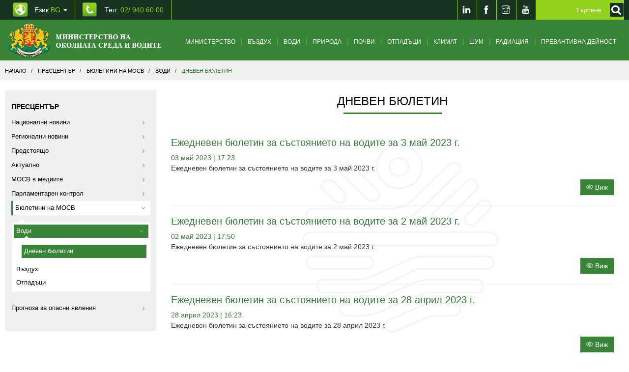

--- FILE ---
content_type: text/html; charset=UTF-8
request_url: https://www.moew.government.bg/bg/prescentur/byuletini-na-nkc-kum-mosv/vodi/dneven-byuletin/page/57/
body_size: 12530
content:
<!DOCTYPE html>
<html lang="bg">
    <head>
        <title>Дневен бюлетин - Води - Бюлетини на МОСВ - Пресцентър - Страница 57 | МОСВ</title>
<meta name="charset" content="utf-8">
<meta name="viewport" content="width=device-width, initial-scale=1.0, maximum-scale=1.0, user-scalable=no">
<meta http-equiv="X-UA-Compatible" content="IE=edge">
<meta name="description" content="Води - Страница 57">
<meta name="keywords" content="Води, Страница 57">
<meta property="og:title" content="Дневен бюлетин">
<link href="https://www.moew.government.bg/static/styles/development/front.css?v=0.56" media="screen, print" rel="stylesheet" type="text/css">
<link href="/static/media/front/images/favicon.png" rel="shortcut icon" type="image/vnd.microsoft.icon">
<link href="https://www.moew.government.bg/bg/prescentur/byuletini-na-nkc-kum-mosv/vodi/dneven-byuletin/page/56/" rel="prev">
<link href="https://www.moew.government.bg/bg/prescentur/byuletini-na-nkc-kum-mosv/vodi/dneven-byuletin/page/58/" rel="next">

<script type="text/javascript">
    //<!--
    window.request = {"module":"Front","controller":"Category","controllerFull":"CategoryController","action":"index","uriPath":"\/bg\/prescentur\/byuletini-na-nkc-kum-mosv\/vodi\/dneven-byuletin\/page\/57\/","uriFullPath":"https:\/\/www.moew.government.bg\/bg\/prescentur\/byuletini-na-nkc-kum-mosv\/vodi\/dneven-byuletin\/page\/57\/","error":""};
window.hosts   = {"default":"https:\/\/www.moew.government.bg","secure":"https:\/\/www.moew.government.bg","clean":"www.moew.government.bg","static":"https:\/\/www.moew.government.bg\/static","mobile":"m.www.moew.government.bg","mobileFull":"http:\/\/m.www.moew.government.bg","mobileSecure":"https:\/\/\/m.www.moew.government.bg","cookieDomain":".moew.government.bg","public":"https:\/\/www.moew.government.bg"};
window.app     = {"languages":{"current":{"locale":"bg_BG","code":"bg","id":"1","title":"\u0411\u044a\u043b\u0433\u0430\u0440\u0441\u043a\u0438","order":"1"}},"hosts":{"default":"https:\/\/www.moew.government.bg","secure":"https:\/\/www.moew.government.bg","clean":"www.moew.government.bg","static":"https:\/\/www.moew.government.bg\/static","mobile":"m.www.moew.government.bg","mobileFull":"http:\/\/m.www.moew.government.bg","mobileSecure":"https:\/\/\/m.www.moew.government.bg","cookieDomain":".moew.government.bg","public":"https:\/\/www.moew.government.bg"},"client":{"logged":0}};
    //-->
</script>
<script type="text/javascript" src="https://www.moew.government.bg/static/scripts/development/front.js?v=0.56"></script>




        <link href="/temp/style.css?v=1" media="screen, print" rel="stylesheet" type="text/css">
        <link href="/temp/responsive.css?v=1" media="screen, print" rel="stylesheet" type="text/css">
        <link href="/temp/front.css?v=1" media="screen, print" rel="stylesheet" type="text/css">

        <!--[if lt IE 9]>
        <script src="https://oss.maxcdn.com/html5shiv/3.7.2/html5shiv.min.js"></script>
        <script src="https://oss.maxcdn.com/respond/1.4.2/respond.min.js"></script>
        <![endif]-->

        <!-- Global Site Tag (gtag.js) - Google Analytics -->
        <script async src="https://www.googletagmanager.com/gtag/js?id=UA-107753919-1"></script>
        <script>
          window.dataLayer = window.dataLayer || [];
          function gtag(){dataLayer.push(arguments);}
          gtag('js', new Date());

          gtag('config', 'UA-107753919-1');
        </script>

    </head>
    <body>
        
<header class="header">
    <div class="header-top">
        <div class="container clearfix">
            <ul class="ht-contact-list pull-left clearfix">
                <li class="dropdown">
                    
<a href="" class="cl-lang"  data-toggle="dropdown" aria-haspopup="true" aria-expanded="false" aria-label="промяна на езика">
    Език <span class="light-green">BG</span> <span class="caret"></span>
</a>
<ul class="dropdown-menu language_switch">
    <li><a title="English" href="/en/">English</a></li></ul>

                </li>
                <li><a aria-label="Tel: 02/ 940 60 00" title="Tel: 02/ 940 60 00" href="tel:029406000" class="cl-phone">Тел: <span class="light-green">02/ 940 60 00</span></a></li>
            </ul>
                        
            <div class="social pull-right">
                <ul class="social-list clearfix">
                    <li><a aria-label="LinkedIn" title="LinkedIn" target="_blank" href="https://www.linkedin.com/company/moewbg/"><span class="ti-linkedin"></span></a></li>
                    <li><a aria-label="Facebook" title="Facebook" target="_blank" href="https://www.facebook.com/%D0%9C%D0%B8%D0%BD%D0%B8%D1%81%D1%82%D0%B5%D1%80%D1%81%D1%82%D0%B2%D0%BE-%D0%BD%D0%B0-%D0%BE%D0%BA%D0%BE%D0%BB%D0%BD%D0%B0%D1%82%D0%B0-%D1%81%D1%80%D0%B5%D0%B4%D0%B0-%D0%B8-%D0%B2%D0%BE%D0%B4%D0%B8%D1%82%D0%B5-110785762459069/"><span class="ti-facebook"></span></a></li>
                    <li><a aria-label="Instragram" title="Instagram" target="_blank" href="https://www.instagram.com/moew.government.bg/?hl=bg"><span class="ti-instagram"></span></a></li>
                    <li><a aria-label="Youtube" title="Youtube" target="_blank" href="https://www.youtube.com/channel/UCrXZ96u-OOWjraYvz-JSirg"><span class="ti-youtube"></span></a></li>

                </ul>
                


<form id="mainSearchForm" aria-label="Кликнете за търсене" class="search-form" role="search" action="/bg/search/">
    <div class="form-bg">

        <input type="text" autocomplete="off" value="" name="query" class="form-control" id="search-form" placeholder="Търсене">

        <button type="submit" name="submit" value="Търси" class="search-btn" style="background: #93d11e;" aria-label="Кликнете за търсене">
            <label for="search-form">
                <img src="/static/media/front/images/search.png" alt="Търси">
            </label>
        </button>
    </div>
</form>

<script>
    
    $(function() {
        $('#mainSearchForm').on('submit',function(e){
            if ($.trim($('#search-form').val()) == '' ){
                e.preventDefault();
            }
        });
        
        $('.search-btn').on('click',function(e){
            $('#mainSearchForm').submit();
        });
        
    });
	
    
    
</script>
            </div>
        </div>
    </div>
        <div class="header-bottom category-page --header">
        <nav class="navbar yamm navbar-default">
            <div class="container">
                <div class="navbar-header">
                    <button type="button" class="navbar-toggle collapsed" data-toggle="collapse" data-target="#navbar" aria-expanded="false" aria-controls="navbar">
                        <span class="sr-only">Toggle navigation</span>
                        <span class="icon-bar"></span>
                        <span class="icon-bar"></span>
                        <span class="icon-bar"></span>
                    </button>
                    <a class="navbar-brand" href="/bg/" aria-label="Начало"><img alt="Министерство на околната среда и водите" src="https://www.moew.government.bg/static/media/front/images/logo-bg.png?v=0.56"></a>
                </div>
                <div id="navbar" class=" navbar-collapse collapse">
                    

<ul class="nav navbar-nav">

            <li class="dropdown yamm-fw cat-1007" >
            <span class="menu-before-slash ti-angle-down"></span>
            <a class="cat-ministry" href="/bg/ministerstvo/" >Министерство</a>
            <span class="menu-after-slash"></span>

            <ul class="dropdown-menu">
    <li>
        <div class="yamm-content">
            <div class="row">
                <div class="col-md-12">
                    <div class="row-small">
                                                    <div class="col-md-3">
                                <h5 class="menu-title">
                                    <a href="/bg/ministerstvo/ministur/">Министър</a>
                                </h5>
<!--                                --><!--                                    <ul class="nav-menu-list">-->
<!--                                        --><!--                                            <li><a href="--><!--">--><!--</a></li>-->
<!--                                        --><!--                                    </ul>-->
<!--                                -->                            </div>
                                                    <div class="col-md-3">
                                <h5 class="menu-title">
                                    <a href="/bg/ministerstvo/kabinet/">Кабинет</a>
                                </h5>
<!--                                --><!--                                    <ul class="nav-menu-list">-->
<!--                                        --><!--                                            <li><a href="--><!--">--><!--</a></li>-->
<!--                                        --><!--                                    </ul>-->
<!--                                -->                            </div>
                                                    <div class="col-md-3">
                                <h5 class="menu-title">
                                    <a href="/bg/ministerstvo/glaven-sekretar/">Главен секретар</a>
                                </h5>
<!--                                --><!--                                    <ul class="nav-menu-list">-->
<!--                                        --><!--                                            <li><a href="--><!--">--><!--</a></li>-->
<!--                                        --><!--                                    </ul>-->
<!--                                -->                            </div>
                                                    <div class="col-md-3">
                                <h5 class="menu-title">
                                    <a href="/bg/ministerstvo/struktura-i-funkcii/">Структура и функции</a>
                                </h5>
<!--                                --><!--                                    <ul class="nav-menu-list">-->
<!--                                        --><!--                                            <li><a href="--><!--">--><!--</a></li>-->
<!--                                        --><!--                                    </ul>-->
<!--                                -->                            </div>
                                                    <div class="col-md-3">
                                <h5 class="menu-title">
                                    <a href="/bg/ministerstvo/strategicheski-celi/">Стратегически цели</a>
                                </h5>
<!--                                --><!--                                    <ul class="nav-menu-list">-->
<!--                                        --><!--                                            <li><a href="--><!--">--><!--</a></li>-->
<!--                                        --><!--                                    </ul>-->
<!--                                -->                            </div>
                                                    <div class="col-md-3">
                                <h5 class="menu-title">
                                    <a href="/bg/ministerstvo/strategicheski-dokumenti/">Стратегически документи</a>
                                </h5>
<!--                                --><!--                                    <ul class="nav-menu-list">-->
<!--                                        --><!--                                            <li><a href="--><!--">--><!--</a></li>-->
<!--                                        --><!--                                    </ul>-->
<!--                                -->                            </div>
                                                    <div class="col-md-3">
                                <h5 class="menu-title">
                                    <a href="/bg/ministerstvo/zakonodatelstvo/">Законодателство</a>
                                </h5>
<!--                                --><!--                                    <ul class="nav-menu-list">-->
<!--                                        --><!--                                            <li><a href="--><!--">--><!--</a></li>-->
<!--                                        --><!--                                    </ul>-->
<!--                                -->                            </div>
                                                    <div class="col-md-3">
                                <h5 class="menu-title">
                                    <a href="/bg/ministerstvo/kontrolna-dejnost/">Контролна дейност</a>
                                </h5>
<!--                                --><!--                                    <ul class="nav-menu-list">-->
<!--                                        --><!--                                            <li><a href="--><!--">--><!--</a></li>-->
<!--                                        --><!--                                    </ul>-->
<!--                                -->                            </div>
                                                    <div class="col-md-3">
                                <h5 class="menu-title">
                                    <a href="/bg/ministerstvo/es-i-mejdunarodno-sutrudnichestvo/">ЕС и международно сътрудничество</a>
                                </h5>
<!--                                --><!--                                    <ul class="nav-menu-list">-->
<!--                                        --><!--                                            <li><a href="--><!--">--><!--</a></li>-->
<!--                                        --><!--                                    </ul>-->
<!--                                -->                            </div>
                                                    <div class="col-md-3">
                                <h5 class="menu-title">
                                    <a href="/bg/ministerstvo/programi-i-proekti/">Програми и проекти</a>
                                </h5>
<!--                                --><!--                                    <ul class="nav-menu-list">-->
<!--                                        --><!--                                            <li><a href="--><!--">--><!--</a></li>-->
<!--                                        --><!--                                    </ul>-->
<!--                                -->                            </div>
                                                    <div class="col-md-3">
                                <h5 class="menu-title">
                                    <a href="/bg/ministerstvo/byudjet-i-finansi/">Бюджет и финанси</a>
                                </h5>
<!--                                --><!--                                    <ul class="nav-menu-list">-->
<!--                                        --><!--                                            <li><a href="--><!--">--><!--</a></li>-->
<!--                                        --><!--                                    </ul>-->
<!--                                -->                            </div>
                                                    <div class="col-md-3">
                                <h5 class="menu-title">
                                    <a href="/bg/ministerstvo/administrativno-obslujvane/">Административно обслужване</a>
                                </h5>
<!--                                --><!--                                    <ul class="nav-menu-list">-->
<!--                                        --><!--                                            <li><a href="--><!--">--><!--</a></li>-->
<!--                                        --><!--                                    </ul>-->
<!--                                -->                            </div>
                                                    <div class="col-md-3">
                                <h5 class="menu-title">
                                    <a href="/bg/ministerstvo/registri/">Регистри</a>
                                </h5>
<!--                                --><!--                                    <ul class="nav-menu-list">-->
<!--                                        --><!--                                            <li><a href="--><!--">--><!--</a></li>-->
<!--                                        --><!--                                    </ul>-->
<!--                                -->                            </div>
                                                    <div class="col-md-3">
                                <h5 class="menu-title">
                                    <a href="/bg/ministerstvo/karieri/">Кариери</a>
                                </h5>
<!--                                --><!--                                    <ul class="nav-menu-list">-->
<!--                                        --><!--                                            <li><a href="--><!--">--><!--</a></li>-->
<!--                                        --><!--                                    </ul>-->
<!--                                -->                            </div>
                                                    <div class="col-md-3">
                                <h5 class="menu-title">
                                    <a href="/bg/ministerstvo/bankovi-smetki-na-ministerstvo-na-okolnata-sreda-i-vodite/">Банкови сметки на Министерство на околната среда и водите</a>
                                </h5>
<!--                                --><!--                                    <ul class="nav-menu-list">-->
<!--                                        --><!--                                            <li><a href="--><!--">--><!--</a></li>-->
<!--                                        --><!--                                    </ul>-->
<!--                                -->                            </div>
                                                    <div class="col-md-3">
                                <h5 class="menu-title">
                                    <a href="/bg/ministerstvo/obstestveni-obsujdaniya/">Обществени обсъждания</a>
                                </h5>
<!--                                --><!--                                    <ul class="nav-menu-list">-->
<!--                                        --><!--                                            <li><a href="--><!--">--><!--</a></li>-->
<!--                                        --><!--                                    </ul>-->
<!--                                -->                            </div>
                                                    <div class="col-md-3">
                                <h5 class="menu-title">
                                    <a href="/bg/ministerstvo/zeleni-vuzmojnosti/">Зелени възможности</a>
                                </h5>
<!--                                --><!--                                    <ul class="nav-menu-list">-->
<!--                                        --><!--                                            <li><a href="--><!--">--><!--</a></li>-->
<!--                                        --><!--                                    </ul>-->
<!--                                -->                            </div>
                                                    <div class="col-md-3">
                                <h5 class="menu-title">
                                    <a href="/bg/ministerstvo/dlujnostno-lice-po-zastita-na-dannite/">Длъжностно лице по защита на данните</a>
                                </h5>
<!--                                --><!--                                    <ul class="nav-menu-list">-->
<!--                                        --><!--                                            <li><a href="--><!--">--><!--</a></li>-->
<!--                                        --><!--                                    </ul>-->
<!--                                -->                            </div>
                                                    <div class="col-md-3">
                                <h5 class="menu-title">
                                    <a href="/bg/ministerstvo/zastita-na-podavastite-signali-po-zzlpspoin/">Защита на подаващите сигнали по ЗЗЛПСПОИН</a>
                                </h5>
<!--                                --><!--                                    <ul class="nav-menu-list">-->
<!--                                        --><!--                                            <li><a href="--><!--">--><!--</a></li>-->
<!--                                        --><!--                                    </ul>-->
<!--                                -->                            </div>
                                                    <div class="col-md-3">
                                <h5 class="menu-title">
                                    <a href="/bg/ministerstvo/registur-na-deklaraciite-po-zpk/">Регистър на декларациите по ЗПК</a>
                                </h5>
<!--                                --><!--                                    <ul class="nav-menu-list">-->
<!--                                        --><!--                                            <li><a href="--><!--">--><!--</a></li>-->
<!--                                        --><!--                                    </ul>-->
<!--                                -->                            </div>
                                            </div>
                </div>
            </div>
        </div>
    </li>
</ul>

        </li>
            <li class="dropdown yamm-fw cat-1010" >
            <span class="menu-before-slash ti-angle-down"></span>
            <a class="cat-air" href="/bg/vuzduh/" >Въздух</a>
            <span class="menu-after-slash"></span>

            <ul class="dropdown-menu">
    <li>
        <div class="yamm-content">
            <div class="row">
                <div class="col-md-12">
                    <div class="row-small">
                                                    <div class="col-md-3">
                                <h5 class="menu-title">
                                    <a href="/bg/vuzduh/strategicheski-dokumenti/">Стратегически документи</a>
                                </h5>
<!--                                --><!--                                    <ul class="nav-menu-list">-->
<!--                                        --><!--                                            <li><a href="--><!--">--><!--</a></li>-->
<!--                                        --><!--                                    </ul>-->
<!--                                -->                            </div>
                                                    <div class="col-md-3">
                                <h5 class="menu-title">
                                    <a href="/bg/vuzduh/proekt-po-pos-2021-2027/">Проект по ПОС 2021-2027</a>
                                </h5>
<!--                                --><!--                                    <ul class="nav-menu-list">-->
<!--                                        --><!--                                            <li><a href="--><!--">--><!--</a></li>-->
<!--                                        --><!--                                    </ul>-->
<!--                                -->                            </div>
                                                    <div class="col-md-3">
                                <h5 class="menu-title">
                                    <a href="/bg/vuzduh/zakonodatelstvo/">Законодателство</a>
                                </h5>
<!--                                --><!--                                    <ul class="nav-menu-list">-->
<!--                                        --><!--                                            <li><a href="--><!--">--><!--</a></li>-->
<!--                                        --><!--                                    </ul>-->
<!--                                -->                            </div>
                                                    <div class="col-md-3">
                                <h5 class="menu-title">
                                    <a href="/bg/vuzduh/kachestvo-na-atmosferniya-vuzduh/">Качество на атмосферния въздух</a>
                                </h5>
<!--                                --><!--                                    <ul class="nav-menu-list">-->
<!--                                        --><!--                                            <li><a href="--><!--">--><!--</a></li>-->
<!--                                        --><!--                                    </ul>-->
<!--                                -->                            </div>
                                                    <div class="col-md-3">
                                <h5 class="menu-title">
                                    <a href="/bg/vuzduh/kachestvo-na-technite-i-tvurdi-goriva/">Качество на течните и твърди горива</a>
                                </h5>
<!--                                --><!--                                    <ul class="nav-menu-list">-->
<!--                                        --><!--                                            <li><a href="--><!--">--><!--</a></li>-->
<!--                                        --><!--                                    </ul>-->
<!--                                -->                            </div>
                                                    <div class="col-md-3">
                                <h5 class="menu-title">
                                    <a href="/bg/vuzduh/golemi-i-sredni-gorivni-instalacii-i-industrialni-procesi/">Големи  и средни горивни инсталации и индустриални процеси</a>
                                </h5>
<!--                                --><!--                                    <ul class="nav-menu-list">-->
<!--                                        --><!--                                            <li><a href="--><!--">--><!--</a></li>-->
<!--                                        --><!--                                    </ul>-->
<!--                                -->                            </div>
                                                    <div class="col-md-3">
                                <h5 class="menu-title">
                                    <a href="/bg/vuzduh/letlivi-organichni-suedineniya/">Летливи органични съединения</a>
                                </h5>
<!--                                --><!--                                    <ul class="nav-menu-list">-->
<!--                                        --><!--                                            <li><a href="--><!--">--><!--</a></li>-->
<!--                                        --><!--                                    </ul>-->
<!--                                -->                            </div>
                                                    <div class="col-md-3">
                                <h5 class="menu-title">
                                    <a href="/bg/vuzduh/vestestva-koito-narushavat-ozonoviya-sloj/">Вещества, които нарушават озоновия слой</a>
                                </h5>
<!--                                --><!--                                    <ul class="nav-menu-list">-->
<!--                                        --><!--                                            <li><a href="--><!--">--><!--</a></li>-->
<!--                                        --><!--                                    </ul>-->
<!--                                -->                            </div>
                                                    <div class="col-md-3">
                                <h5 class="menu-title">
                                    <a href="/bg/vuzduh/fluorsudurjasti-parnikovi-gazove/">Флуорсъдържащи парникови газове</a>
                                </h5>
<!--                                --><!--                                    <ul class="nav-menu-list">-->
<!--                                        --><!--                                            <li><a href="--><!--">--><!--</a></li>-->
<!--                                        --><!--                                    </ul>-->
<!--                                -->                            </div>
                                                    <div class="col-md-3">
                                <h5 class="menu-title">
                                    <a href="/bg/vuzduh/ejedneven-byuletin-za-sustoyanieto-na-vuzduha/">Ежедневен бюлетин за състоянието на въздуха</a>
                                </h5>
<!--                                --><!--                                    <ul class="nav-menu-list">-->
<!--                                        --><!--                                            <li><a href="--><!--">--><!--</a></li>-->
<!--                                        --><!--                                    </ul>-->
<!--                                -->                            </div>
                                                    <div class="col-md-3">
                                <h5 class="menu-title">
                                    <a href="/bg/vuzduh/emisii-na-vredni-vestestva-v-atmosferniya-vuzduh/">Eмисии на вредни вещества в атмосферния въздух</a>
                                </h5>
<!--                                --><!--                                    <ul class="nav-menu-list">-->
<!--                                        --><!--                                            <li><a href="--><!--">--><!--</a></li>-->
<!--                                        --><!--                                    </ul>-->
<!--                                -->                            </div>
                                                    <div class="col-md-3">
                                <h5 class="menu-title">
                                    <a href="/bg/vuzduh/evropejski-indeks-za-kachestvo-na-atmosferniya-vuzduh/">Европейски индекс за качество на атмосферния въздух</a>
                                </h5>
<!--                                --><!--                                    <ul class="nav-menu-list">-->
<!--                                        --><!--                                            <li><a href="--><!--">--><!--</a></li>-->
<!--                                        --><!--                                    </ul>-->
<!--                                -->                            </div>
                                                    <div class="col-md-3">
                                <h5 class="menu-title">
                                    <a href="/bg/vuzduh/obrazci-na-zayavleniya/">Образци на заявления</a>
                                </h5>
<!--                                --><!--                                    <ul class="nav-menu-list">-->
<!--                                        --><!--                                            <li><a href="--><!--">--><!--</a></li>-->
<!--                                        --><!--                                    </ul>-->
<!--                                -->                            </div>
                                                    <div class="col-md-3">
                                <h5 class="menu-title">
                                    <a href="/bg/vuzduh/aktualni-suobsteniya/">Актуални съобщения</a>
                                </h5>
<!--                                --><!--                                    <ul class="nav-menu-list">-->
<!--                                        --><!--                                            <li><a href="--><!--">--><!--</a></li>-->
<!--                                        --><!--                                    </ul>-->
<!--                                -->                            </div>
                                            </div>
                </div>
            </div>
        </div>
    </li>
</ul>

        </li>
            <li class="dropdown yamm-fw cat-1011" >
            <span class="menu-before-slash ti-angle-down"></span>
            <a class="cat-water" href="/bg/vodi/" >Води</a>
            <span class="menu-after-slash"></span>

            <ul class="dropdown-menu">
    <li>
        <div class="yamm-content">
            <div class="row">
                <div class="col-md-12">
                    <div class="row-small">
                                                    <div class="col-md-3">
                                <h5 class="menu-title">
                                    <a href="/bg/vodi/strategicheski-dokumenti/">Стратегически документи</a>
                                </h5>
<!--                                --><!--                                    <ul class="nav-menu-list">-->
<!--                                        --><!--                                            <li><a href="--><!--">--><!--</a></li>-->
<!--                                        --><!--                                    </ul>-->
<!--                                -->                            </div>
                                                    <div class="col-md-3">
                                <h5 class="menu-title">
                                    <a href="/bg/vodi/aktualno-novini/">Актуално / Новини</a>
                                </h5>
<!--                                --><!--                                    <ul class="nav-menu-list">-->
<!--                                        --><!--                                            <li><a href="--><!--">--><!--</a></li>-->
<!--                                        --><!--                                    </ul>-->
<!--                                -->                            </div>
                                                    <div class="col-md-3">
                                <h5 class="menu-title">
                                    <a href="/bg/vodi/proekti/">Проекти</a>
                                </h5>
<!--                                --><!--                                    <ul class="nav-menu-list">-->
<!--                                        --><!--                                            <li><a href="--><!--">--><!--</a></li>-->
<!--                                        --><!--                                    </ul>-->
<!--                                -->                            </div>
                                                    <div class="col-md-3">
                                <h5 class="menu-title">
                                    <a href="/bg/vodi/zakonodatelstvo/">Законодателство</a>
                                </h5>
<!--                                --><!--                                    <ul class="nav-menu-list">-->
<!--                                        --><!--                                            <li><a href="--><!--">--><!--</a></li>-->
<!--                                        --><!--                                    </ul>-->
<!--                                -->                            </div>
                                                    <div class="col-md-3">
                                <h5 class="menu-title">
                                    <a href="/bg/vodi/planove-za-upravlenie/">Планове за управление</a>
                                </h5>
<!--                                --><!--                                    <ul class="nav-menu-list">-->
<!--                                        --><!--                                            <li><a href="--><!--">--><!--</a></li>-->
<!--                                        --><!--                                    </ul>-->
<!--                                -->                            </div>
                                                    <div class="col-md-3">
                                <h5 class="menu-title">
                                    <a href="/bg/vodi/povurhnostni-vodi/">Повърхностни води</a>
                                </h5>
<!--                                --><!--                                    <ul class="nav-menu-list">-->
<!--                                        --><!--                                            <li><a href="--><!--">--><!--</a></li>-->
<!--                                        --><!--                                    </ul>-->
<!--                                -->                            </div>
                                                    <div class="col-md-3">
                                <h5 class="menu-title">
                                    <a href="/bg/vodi/podzemni-vodi/">Подземни води</a>
                                </h5>
<!--                                --><!--                                    <ul class="nav-menu-list">-->
<!--                                        --><!--                                            <li><a href="--><!--">--><!--</a></li>-->
<!--                                        --><!--                                    </ul>-->
<!--                                -->                            </div>
                                                    <div class="col-md-3">
                                <h5 class="menu-title">
                                    <a href="/bg/vodi/mineralni-vodi/">Минерални води</a>
                                </h5>
<!--                                --><!--                                    <ul class="nav-menu-list">-->
<!--                                        --><!--                                            <li><a href="--><!--">--><!--</a></li>-->
<!--                                        --><!--                                    </ul>-->
<!--                                -->                            </div>
                                                    <div class="col-md-3">
                                <h5 class="menu-title">
                                    <a href="/bg/vodi/morski-vodi/">Морски води</a>
                                </h5>
<!--                                --><!--                                    <ul class="nav-menu-list">-->
<!--                                        --><!--                                            <li><a href="--><!--">--><!--</a></li>-->
<!--                                        --><!--                                    </ul>-->
<!--                                -->                            </div>
                                                    <div class="col-md-3">
                                <h5 class="menu-title">
                                    <a href="/bg/vodi/opazvane-na-vodite-ot-zamursyavane/">Опазване на водите от замърсяване</a>
                                </h5>
<!--                                --><!--                                    <ul class="nav-menu-list">-->
<!--                                        --><!--                                            <li><a href="--><!--">--><!--</a></li>-->
<!--                                        --><!--                                    </ul>-->
<!--                                -->                            </div>
                                                    <div class="col-md-3">
                                <h5 class="menu-title">
                                    <a href="/bg/vodi/registri-po-zakona-za-vodite/">Регистри по Закона за водите</a>
                                </h5>
<!--                                --><!--                                    <ul class="nav-menu-list">-->
<!--                                        --><!--                                            <li><a href="--><!--">--><!--</a></li>-->
<!--                                        --><!--                                    </ul>-->
<!--                                -->                            </div>
                                                    <div class="col-md-3">
                                <h5 class="menu-title">
                                    <a href="/bg/vodi/informacionna-sistema-v-upravlenie-na-vodite/">Информационна система в управление на водите</a>
                                </h5>
<!--                                --><!--                                    <ul class="nav-menu-list">-->
<!--                                        --><!--                                            <li><a href="--><!--">--><!--</a></li>-->
<!--                                        --><!--                                    </ul>-->
<!--                                -->                            </div>
                                                    <div class="col-md-3">
                                <h5 class="menu-title">
                                    <a href="/bg/vodi/administrativni-uslugi/">Административни услуги</a>
                                </h5>
<!--                                --><!--                                    <ul class="nav-menu-list">-->
<!--                                        --><!--                                            <li><a href="--><!--">--><!--</a></li>-->
<!--                                        --><!--                                    </ul>-->
<!--                                -->                            </div>
                                                    <div class="col-md-3">
                                <h5 class="menu-title">
                                    <a href="/bg/vodi/aktualni-suobsteniya/">Актуални съобщения</a>
                                </h5>
<!--                                --><!--                                    <ul class="nav-menu-list">-->
<!--                                        --><!--                                            <li><a href="--><!--">--><!--</a></li>-->
<!--                                        --><!--                                    </ul>-->
<!--                                -->                            </div>
                                            </div>
                </div>
            </div>
        </div>
    </li>
</ul>

        </li>
            <li class="dropdown yamm-fw cat-1012" >
            <span class="menu-before-slash ti-angle-down"></span>
            <a class="cat-nature" href="/bg/priroda/" >Природа</a>
            <span class="menu-after-slash"></span>

            <ul class="dropdown-menu">
    <li>
        <div class="yamm-content">
            <div class="row">
                <div class="col-md-12">
                    <div class="row-small">
                                                    <div class="col-md-3">
                                <h5 class="menu-title">
                                    <a href="/bg/priroda/strategicheski-dokumenti/">Стратегически документи</a>
                                </h5>
<!--                                --><!--                                    <ul class="nav-menu-list">-->
<!--                                        --><!--                                            <li><a href="--><!--">--><!--</a></li>-->
<!--                                        --><!--                                    </ul>-->
<!--                                -->                            </div>
                                                    <div class="col-md-3">
                                <h5 class="menu-title">
                                    <a href="/bg/priroda/zakonodatelstvo/">Законодателство</a>
                                </h5>
<!--                                --><!--                                    <ul class="nav-menu-list">-->
<!--                                        --><!--                                            <li><a href="--><!--">--><!--</a></li>-->
<!--                                        --><!--                                    </ul>-->
<!--                                -->                            </div>
                                                    <div class="col-md-3">
                                <h5 class="menu-title">
                                    <a href="/bg/priroda/instrukcii-metodiki-ukazaniya/">Инструкции, методики, указания</a>
                                </h5>
<!--                                --><!--                                    <ul class="nav-menu-list">-->
<!--                                        --><!--                                            <li><a href="--><!--">--><!--</a></li>-->
<!--                                        --><!--                                    </ul>-->
<!--                                -->                            </div>
                                                    <div class="col-md-3">
                                <h5 class="menu-title">
                                    <a href="/bg/priroda/zastiteni-teritorii/">Защитени територии</a>
                                </h5>
<!--                                --><!--                                    <ul class="nav-menu-list">-->
<!--                                        --><!--                                            <li><a href="--><!--">--><!--</a></li>-->
<!--                                        --><!--                                    </ul>-->
<!--                                -->                            </div>
                                                    <div class="col-md-3">
                                <h5 class="menu-title">
                                    <a href="/bg/priroda/natura-2000/">НАТУРА 2000</a>
                                </h5>
<!--                                --><!--                                    <ul class="nav-menu-list">-->
<!--                                        --><!--                                            <li><a href="--><!--">--><!--</a></li>-->
<!--                                        --><!--                                    </ul>-->
<!--                                -->                            </div>
                                                    <div class="col-md-3">
                                <h5 class="menu-title">
                                    <a href="/bg/priroda/biologichno-raznoobrazie/">Биологично разнообразие</a>
                                </h5>
<!--                                --><!--                                    <ul class="nav-menu-list">-->
<!--                                        --><!--                                            <li><a href="--><!--">--><!--</a></li>-->
<!--                                        --><!--                                    </ul>-->
<!--                                -->                            </div>
                                                    <div class="col-md-3">
                                <h5 class="menu-title">
                                    <a href="/bg/priroda/gmo/">ГМО</a>
                                </h5>
<!--                                --><!--                                    <ul class="nav-menu-list">-->
<!--                                        --><!--                                            <li><a href="--><!--">--><!--</a></li>-->
<!--                                        --><!--                                    </ul>-->
<!--                                -->                            </div>
                                                    <div class="col-md-3">
                                <h5 class="menu-title">
                                    <a href="/bg/priroda/obrazci-na-zayavleniya-i-uvedomleniya/">Образци на заявления и уведомления</a>
                                </h5>
<!--                                --><!--                                    <ul class="nav-menu-list">-->
<!--                                        --><!--                                            <li><a href="--><!--">--><!--</a></li>-->
<!--                                        --><!--                                    </ul>-->
<!--                                -->                            </div>
                                                    <div class="col-md-3">
                                <h5 class="menu-title">
                                    <a href="/bg/priroda/proekti/">Проекти</a>
                                </h5>
<!--                                --><!--                                    <ul class="nav-menu-list">-->
<!--                                        --><!--                                            <li><a href="--><!--">--><!--</a></li>-->
<!--                                        --><!--                                    </ul>-->
<!--                                -->                            </div>
                                                    <div class="col-md-3">
                                <h5 class="menu-title">
                                    <a href="/bg/priroda/kontrolna-dejnost/">Контролна дейност</a>
                                </h5>
<!--                                --><!--                                    <ul class="nav-menu-list">-->
<!--                                        --><!--                                            <li><a href="--><!--">--><!--</a></li>-->
<!--                                        --><!--                                    </ul>-->
<!--                                -->                            </div>
                                                    <div class="col-md-3">
                                <h5 class="menu-title">
                                    <a href="/bg/priroda/aktualni-suobsteniya/">Актуални съобщения</a>
                                </h5>
<!--                                --><!--                                    <ul class="nav-menu-list">-->
<!--                                        --><!--                                            <li><a href="--><!--">--><!--</a></li>-->
<!--                                        --><!--                                    </ul>-->
<!--                                -->                            </div>
                                                    <div class="col-md-3">
                                <h5 class="menu-title">
                                    <a href="/bg/priroda/obstestveni-obsujdaniya-na-proekti-na-2-broya-zapovedi-za-obyavyavane-na-zastiteni-zoni-po-reda-na-chl-12-ot-zbr/">Обществени обсъждания</a>
                                </h5>
<!--                                --><!--                                    <ul class="nav-menu-list">-->
<!--                                        --><!--                                            <li><a href="--><!--">--><!--</a></li>-->
<!--                                        --><!--                                    </ul>-->
<!--                                -->                            </div>
                                                    <div class="col-md-3">
                                <h5 class="menu-title">
                                    <a href="/bg/priroda/chervena-kniga-na-republika-bulgariya/">Червена книга на Република България</a>
                                </h5>
<!--                                --><!--                                    <ul class="nav-menu-list">-->
<!--                                        --><!--                                            <li><a href="--><!--">--><!--</a></li>-->
<!--                                        --><!--                                    </ul>-->
<!--                                -->                            </div>
                                                    <div class="col-md-3">
                                <h5 class="menu-title">
                                    <a href="/bg/priroda/publichni-danni/">Публични данни</a>
                                </h5>
<!--                                --><!--                                    <ul class="nav-menu-list">-->
<!--                                        --><!--                                            <li><a href="--><!--">--><!--</a></li>-->
<!--                                        --><!--                                    </ul>-->
<!--                                -->                            </div>
                                            </div>
                </div>
            </div>
        </div>
    </li>
</ul>

        </li>
            <li class="dropdown yamm-fw cat-1013" >
            <span class="menu-before-slash ti-angle-down"></span>
            <a class="cat-soils" href="/bg/pochvi/" >Почви</a>
            <span class="menu-after-slash"></span>

            <ul class="dropdown-menu">
    <li>
        <div class="yamm-content">
            <div class="row">
                <div class="col-md-12">
                    <div class="row-small">
                                                    <div class="col-md-3">
                                <h5 class="menu-title">
                                    <a href="/bg/pochvi/strategicheski-dokumenti/">Стратегически документи</a>
                                </h5>
<!--                                --><!--                                    <ul class="nav-menu-list">-->
<!--                                        --><!--                                            <li><a href="--><!--">--><!--</a></li>-->
<!--                                        --><!--                                    </ul>-->
<!--                                -->                            </div>
                                                    <div class="col-md-3">
                                <h5 class="menu-title">
                                    <a href="/bg/pochvi/zakonodatelstvo/">Законодателство</a>
                                </h5>
<!--                                --><!--                                    <ul class="nav-menu-list">-->
<!--                                        --><!--                                            <li><a href="--><!--">--><!--</a></li>-->
<!--                                        --><!--                                    </ul>-->
<!--                                -->                            </div>
                                                    <div class="col-md-3">
                                <h5 class="menu-title">
                                    <a href="/bg/pochvi/aktualni-suobsteniya/">Актуални съобщения</a>
                                </h5>
<!--                                --><!--                                    <ul class="nav-menu-list">-->
<!--                                        --><!--                                            <li><a href="--><!--">--><!--</a></li>-->
<!--                                        --><!--                                    </ul>-->
<!--                                -->                            </div>
                                            </div>
                </div>
            </div>
        </div>
    </li>
</ul>

        </li>
            <li class="dropdown yamm-fw cat-1014" >
            <span class="menu-before-slash ti-angle-down"></span>
            <a class="cat-waste" href="/bg/otpaduci/" >Отпадъци</a>
            <span class="menu-after-slash"></span>

            <ul class="dropdown-menu">
    <li>
        <div class="yamm-content">
            <div class="row">
                <div class="col-md-12">
                    <div class="row-small">
                                                    <div class="col-md-3">
                                <h5 class="menu-title">
                                    <a href="/bg/otpaduci/strategicheski-dokumenti/">Стратегически документи</a>
                                </h5>
<!--                                --><!--                                    <ul class="nav-menu-list">-->
<!--                                        --><!--                                            <li><a href="--><!--">--><!--</a></li>-->
<!--                                        --><!--                                    </ul>-->
<!--                                -->                            </div>
                                                    <div class="col-md-3">
                                <h5 class="menu-title">
                                    <a href="/bg/otpaduci/zakonodatelstvo/">Законодателство</a>
                                </h5>
<!--                                --><!--                                    <ul class="nav-menu-list">-->
<!--                                        --><!--                                            <li><a href="--><!--">--><!--</a></li>-->
<!--                                        --><!--                                    </ul>-->
<!--                                -->                            </div>
                                                    <div class="col-md-3">
                                <h5 class="menu-title">
                                    <a href="/bg/otpaduci/klasifikaciya-na-otpaducite/">Класификация на отпадъците</a>
                                </h5>
<!--                                --><!--                                    <ul class="nav-menu-list">-->
<!--                                        --><!--                                            <li><a href="--><!--">--><!--</a></li>-->
<!--                                        --><!--                                    </ul>-->
<!--                                -->                            </div>
                                                    <div class="col-md-3">
                                <h5 class="menu-title">
                                    <a href="/bg/otpaduci/tretirane-na-otpaduci/">Третиране на отпадъци</a>
                                </h5>
<!--                                --><!--                                    <ul class="nav-menu-list">-->
<!--                                        --><!--                                            <li><a href="--><!--">--><!--</a></li>-->
<!--                                        --><!--                                    </ul>-->
<!--                                -->                            </div>
                                                    <div class="col-md-3">
                                <h5 class="menu-title">
                                    <a href="/bg/otpaduci/transgranichen-prevoz-na-otpaduci/">Трансграничен превоз на отпадъци</a>
                                </h5>
<!--                                --><!--                                    <ul class="nav-menu-list">-->
<!--                                        --><!--                                            <li><a href="--><!--">--><!--</a></li>-->
<!--                                        --><!--                                    </ul>-->
<!--                                -->                            </div>
                                                    <div class="col-md-3">
                                <h5 class="menu-title">
                                    <a href="/bg/otpaduci/bitovi-otpaduci/">Битови отпадъци</a>
                                </h5>
<!--                                --><!--                                    <ul class="nav-menu-list">-->
<!--                                        --><!--                                            <li><a href="--><!--">--><!--</a></li>-->
<!--                                        --><!--                                    </ul>-->
<!--                                -->                            </div>
                                                    <div class="col-md-3">
                                <h5 class="menu-title">
                                    <a href="/bg/otpaduci/specifichni-otpaduchni-potoci/">Специфични отпадъчни потоци</a>
                                </h5>
<!--                                --><!--                                    <ul class="nav-menu-list">-->
<!--                                        --><!--                                            <li><a href="--><!--">--><!--</a></li>-->
<!--                                        --><!--                                    </ul>-->
<!--                                -->                            </div>
                                                    <div class="col-md-3">
                                <h5 class="menu-title">
                                    <a href="/bg/otpaduci/vuprosi-i-otgovori/">Въпроси и отговори</a>
                                </h5>
<!--                                --><!--                                    <ul class="nav-menu-list">-->
<!--                                        --><!--                                            <li><a href="--><!--">--><!--</a></li>-->
<!--                                        --><!--                                    </ul>-->
<!--                                -->                            </div>
                                                    <div class="col-md-3">
                                <h5 class="menu-title">
                                    <a href="/bg/otpaduci/obrazci-na-zayavleniya/">Образци на заявления</a>
                                </h5>
<!--                                --><!--                                    <ul class="nav-menu-list">-->
<!--                                        --><!--                                            <li><a href="--><!--">--><!--</a></li>-->
<!--                                        --><!--                                    </ul>-->
<!--                                -->                            </div>
                                                    <div class="col-md-3">
                                <h5 class="menu-title">
                                    <a href="/bg/otpaduci/registri/">Регистри</a>
                                </h5>
<!--                                --><!--                                    <ul class="nav-menu-list">-->
<!--                                        --><!--                                            <li><a href="--><!--">--><!--</a></li>-->
<!--                                        --><!--                                    </ul>-->
<!--                                -->                            </div>
                                                    <div class="col-md-3">
                                <h5 class="menu-title">
                                    <a href="/bg/otpaduci/aktualni-suobsteniya/">Актуални съобщения</a>
                                </h5>
<!--                                --><!--                                    <ul class="nav-menu-list">-->
<!--                                        --><!--                                            <li><a href="--><!--">--><!--</a></li>-->
<!--                                        --><!--                                    </ul>-->
<!--                                -->                            </div>
                                            </div>
                </div>
            </div>
        </div>
    </li>
</ul>

        </li>
            <li class="dropdown yamm-fw cat-1015" >
            <span class="menu-before-slash ti-angle-down"></span>
            <a class="cat-climate" href="/bg/klimat/" >Климат</a>
            <span class="menu-after-slash"></span>

            <ul class="dropdown-menu">
    <li>
        <div class="yamm-content">
            <div class="row">
                <div class="col-md-12">
                    <div class="row-small">
                                                    <div class="col-md-3">
                                <h5 class="menu-title">
                                    <a href="/bg/klimat/ipcc/">IPCC</a>
                                </h5>
<!--                                --><!--                                    <ul class="nav-menu-list">-->
<!--                                        --><!--                                            <li><a href="--><!--">--><!--</a></li>-->
<!--                                        --><!--                                    </ul>-->
<!--                                -->                            </div>
                                                    <div class="col-md-3">
                                <h5 class="menu-title">
                                    <a href="/bg/klimat/strategicheski-dokumenti/">Стратегически документи</a>
                                </h5>
<!--                                --><!--                                    <ul class="nav-menu-list">-->
<!--                                        --><!--                                            <li><a href="--><!--">--><!--</a></li>-->
<!--                                        --><!--                                    </ul>-->
<!--                                -->                            </div>
                                                    <div class="col-md-3">
                                <h5 class="menu-title">
                                    <a href="/bg/klimat/cop/">COP</a>
                                </h5>
<!--                                --><!--                                    <ul class="nav-menu-list">-->
<!--                                        --><!--                                            <li><a href="--><!--">--><!--</a></li>-->
<!--                                        --><!--                                    </ul>-->
<!--                                -->                            </div>
                                                    <div class="col-md-3">
                                <h5 class="menu-title">
                                    <a href="/bg/klimat/mejdunarodni-pregovori-i-adaptaciya/">Международни преговори и адаптация</a>
                                </h5>
<!--                                --><!--                                    <ul class="nav-menu-list">-->
<!--                                        --><!--                                            <li><a href="--><!--">--><!--</a></li>-->
<!--                                        --><!--                                    </ul>-->
<!--                                -->                            </div>
                                                    <div class="col-md-3">
                                <h5 class="menu-title">
                                    <a href="/bg/klimat/evropejska-politika-po-izmenenie-na-klimata/">Европейска политика по изменение на климата</a>
                                </h5>
<!--                                --><!--                                    <ul class="nav-menu-list">-->
<!--                                        --><!--                                            <li><a href="--><!--">--><!--</a></li>-->
<!--                                        --><!--                                    </ul>-->
<!--                                -->                            </div>
                                                    <div class="col-md-3">
                                <h5 class="menu-title">
                                    <a href="/bg/klimat/zakonodatelstvo/">Законодателство</a>
                                </h5>
<!--                                --><!--                                    <ul class="nav-menu-list">-->
<!--                                        --><!--                                            <li><a href="--><!--">--><!--</a></li>-->
<!--                                        --><!--                                    </ul>-->
<!--                                -->                            </div>
                                                    <div class="col-md-3">
                                <h5 class="menu-title">
                                    <a href="/bg/klimat/aktualni-suobsteniya/">Актуални съобщения</a>
                                </h5>
<!--                                --><!--                                    <ul class="nav-menu-list">-->
<!--                                        --><!--                                            <li><a href="--><!--">--><!--</a></li>-->
<!--                                        --><!--                                    </ul>-->
<!--                                -->                            </div>
                                                    <div class="col-md-3">
                                <h5 class="menu-title">
                                    <a href="/bg/klimat/fonda-za-inovacii-na-evropejskiya-suyuz/">Фонда за иновации на Европейския съюз</a>
                                </h5>
<!--                                --><!--                                    <ul class="nav-menu-list">-->
<!--                                        --><!--                                            <li><a href="--><!--">--><!--</a></li>-->
<!--                                        --><!--                                    </ul>-->
<!--                                -->                            </div>
                                            </div>
                </div>
            </div>
        </div>
    </li>
</ul>

        </li>
            <li class="dropdown yamm-fw cat-1016" >
            <span class="menu-before-slash ti-angle-down"></span>
            <a class="cat-noise" href="/bg/shum/" >Шум</a>
            <span class="menu-after-slash"></span>

            <ul class="dropdown-menu">
    <li>
        <div class="yamm-content">
            <div class="row">
                <div class="col-md-12">
                    <div class="row-small">
                                                    <div class="col-md-3">
                                <h5 class="menu-title">
                                    <a href="/bg/shum/zakonodatelstvo/">Законодателство</a>
                                </h5>
<!--                                --><!--                                    <ul class="nav-menu-list">-->
<!--                                        --><!--                                            <li><a href="--><!--">--><!--</a></li>-->
<!--                                        --><!--                                    </ul>-->
<!--                                -->                            </div>
                                                    <div class="col-md-3">
                                <h5 class="menu-title">
                                    <a href="/bg/shum/ukazaniya-po-prilaganeto/">Указания по прилагането</a>
                                </h5>
<!--                                --><!--                                    <ul class="nav-menu-list">-->
<!--                                        --><!--                                            <li><a href="--><!--">--><!--</a></li>-->
<!--                                        --><!--                                    </ul>-->
<!--                                -->                            </div>
                                                    <div class="col-md-3">
                                <h5 class="menu-title">
                                    <a href="/bg/shum/informaciya-za-prilaganeto-na-direktiva-2002-49-eo/">Информация за прилагането на Директива 2002/49/ЕО</a>
                                </h5>
<!--                                --><!--                                    <ul class="nav-menu-list">-->
<!--                                        --><!--                                            <li><a href="--><!--">--><!--</a></li>-->
<!--                                        --><!--                                    </ul>-->
<!--                                -->                            </div>
                                                    <div class="col-md-3">
                                <h5 class="menu-title">
                                    <a href="/bg/shum/polezni-vruzki/">Полезни връзки</a>
                                </h5>
<!--                                --><!--                                    <ul class="nav-menu-list">-->
<!--                                        --><!--                                            <li><a href="--><!--">--><!--</a></li>-->
<!--                                        --><!--                                    </ul>-->
<!--                                -->                            </div>
                                            </div>
                </div>
            </div>
        </div>
    </li>
</ul>

        </li>
            <li class="dropdown yamm-fw cat-1017" >
            <span class="menu-before-slash ti-angle-down"></span>
            <a class="cat-radiation" href="/bg/radiaciya/" >Радиация</a>
            <span class="menu-after-slash"></span>

            <ul class="dropdown-menu">
    <li>
        <div class="yamm-content">
            <div class="row">
                <div class="col-md-12">
                    <div class="row-small">
                                                    <div class="col-md-3">
                                <h5 class="menu-title">
                                    <a href="/bg/radiaciya/zakonodatelstvo/">Законодателство</a>
                                </h5>
<!--                                --><!--                                    <ul class="nav-menu-list">-->
<!--                                        --><!--                                            <li><a href="--><!--">--><!--</a></li>-->
<!--                                        --><!--                                    </ul>-->
<!--                                -->                            </div>
                                                    <div class="col-md-3">
                                <h5 class="menu-title">
                                    <a href="/bg/radiaciya/radiologichen-monitoring-na-okolnata-sreda/">Радиологичен мониторинг на околната среда</a>
                                </h5>
<!--                                --><!--                                    <ul class="nav-menu-list">-->
<!--                                        --><!--                                            <li><a href="--><!--">--><!--</a></li>-->
<!--                                        --><!--                                    </ul>-->
<!--                                -->                            </div>
                                                    <div class="col-md-3">
                                <h5 class="menu-title">
                                    <a href="/bg/radiaciya/ejedneneven-byuletin-za-radiacionnata-obstanovka/">Ежедненевен бюлетин за радиационната обстановка</a>
                                </h5>
<!--                                --><!--                                    <ul class="nav-menu-list">-->
<!--                                        --><!--                                            <li><a href="--><!--">--><!--</a></li>-->
<!--                                        --><!--                                    </ul>-->
<!--                                -->                            </div>
                                            </div>
                </div>
            </div>
        </div>
    </li>
</ul>

        </li>
            <li class="dropdown yamm-fw cat-1018" >
            <span class="menu-before-slash ti-angle-down"></span>
            <a class="cat-prevention" href="/bg/prevantivna-dejnost/" >Превантивна дейност</a>
            <span class="menu-after-slash"></span>

            <ul class="dropdown-menu">
    <li>
        <div class="yamm-content">
            <div class="row">
                <div class="col-md-12">
                    <div class="row-small">
                                                    <div class="col-md-3">
                                <h5 class="menu-title">
                                    <a href="/bg/prevantivna-dejnost/ovos/">ОВОС</a>
                                </h5>
<!--                                --><!--                                    <ul class="nav-menu-list">-->
<!--                                        --><!--                                            <li><a href="--><!--">--><!--</a></li>-->
<!--                                        --><!--                                    </ul>-->
<!--                                -->                            </div>
                                                    <div class="col-md-3">
                                <h5 class="menu-title">
                                    <a href="/bg/prevantivna-dejnost/ekologichna-ocenka/">Екологична оценка</a>
                                </h5>
<!--                                --><!--                                    <ul class="nav-menu-list">-->
<!--                                        --><!--                                            <li><a href="--><!--">--><!--</a></li>-->
<!--                                        --><!--                                    </ul>-->
<!--                                -->                            </div>
                                                    <div class="col-md-3">
                                <h5 class="menu-title">
                                    <a href="/bg/prevantivna-dejnost/zakonodatelstvo/">Законодателство</a>
                                </h5>
<!--                                --><!--                                    <ul class="nav-menu-list">-->
<!--                                        --><!--                                            <li><a href="--><!--">--><!--</a></li>-->
<!--                                        --><!--                                    </ul>-->
<!--                                -->                            </div>
                                                    <div class="col-md-3">
                                <h5 class="menu-title">
                                    <a href="/bg/prevantivna-dejnost/himichni-vestestva/">Химични вещества</a>
                                </h5>
<!--                                --><!--                                    <ul class="nav-menu-list">-->
<!--                                        --><!--                                            <li><a href="--><!--">--><!--</a></li>-->
<!--                                        --><!--                                    </ul>-->
<!--                                -->                            </div>
                                                    <div class="col-md-3">
                                <h5 class="menu-title">
                                    <a href="/bg/prevantivna-dejnost/ekologichna-otgovornost/">Екологична отговорност</a>
                                </h5>
<!--                                --><!--                                    <ul class="nav-menu-list">-->
<!--                                        --><!--                                            <li><a href="--><!--">--><!--</a></li>-->
<!--                                        --><!--                                    </ul>-->
<!--                                -->                            </div>
                                                    <div class="col-md-3">
                                <h5 class="menu-title">
                                    <a href="/bg/prevantivna-dejnost/kompleksni-razreshitelni/">Комплексни разрешителни</a>
                                </h5>
<!--                                --><!--                                    <ul class="nav-menu-list">-->
<!--                                        --><!--                                            <li><a href="--><!--">--><!--</a></li>-->
<!--                                        --><!--                                    </ul>-->
<!--                                -->                            </div>
                                                    <div class="col-md-3">
                                <h5 class="menu-title">
                                    <a href="/bg/prevantivna-dejnost/strategicheski-dokumenti/">Стратегически документи</a>
                                </h5>
<!--                                --><!--                                    <ul class="nav-menu-list">-->
<!--                                        --><!--                                            <li><a href="--><!--">--><!--</a></li>-->
<!--                                        --><!--                                    </ul>-->
<!--                                -->                            </div>
                                                    <div class="col-md-3">
                                <h5 class="menu-title">
                                    <a href="/bg/prevantivna-dejnost/emas/">EMAS</a>
                                </h5>
<!--                                --><!--                                    <ul class="nav-menu-list">-->
<!--                                        --><!--                                            <li><a href="--><!--">--><!--</a></li>-->
<!--                                        --><!--                                    </ul>-->
<!--                                -->                            </div>
                                                    <div class="col-md-3">
                                <h5 class="menu-title">
                                    <a href="/bg/prevantivna-dejnost/ekomarkirovka-na-es/">Екомаркировка на ЕС</a>
                                </h5>
<!--                                --><!--                                    <ul class="nav-menu-list">-->
<!--                                        --><!--                                            <li><a href="--><!--">--><!--</a></li>-->
<!--                                        --><!--                                    </ul>-->
<!--                                -->                            </div>
                                                    <div class="col-md-3">
                                <h5 class="menu-title">
                                    <a href="/bg/prevantivna-dejnost/aktualni-suobsteniya/">Актуални съобщения</a>
                                </h5>
<!--                                --><!--                                    <ul class="nav-menu-list">-->
<!--                                        --><!--                                            <li><a href="--><!--">--><!--</a></li>-->
<!--                                        --><!--                                    </ul>-->
<!--                                -->                            </div>
                                            </div>
                </div>
            </div>
        </div>
    </li>
</ul>

        </li>
    </ul>

                </div><!--/.nav-collapse -->
            </div>
        </nav>
    </div>
</header>

                <div class="main_body_wrapper" >
    <script>
        var mainCategoryId = '1036';
        $(document).ready(function () {
            $('.cat-' + mainCategoryId).addClass('active-main-nav');
        })
    </script>


    <div class="default-page">
        <!--div class="category-top " style="background:url(https://www.moew.government.bg/static/media/front/images/ministry.jpg?v=0.56) no-repeat center center;  -webkit-background-size: cover; -moz-background-size: cover; -o-background-size: cover; background-size: cover;" >

        <div class="container">

            <h2>Пресцентър</h2>

        </div>
    </div-->
        <div class="breadcrumbs-container">
            <div class="container">
                <ol class="breadcrumb" itemscope itemtype="http://schema.org/BreadcrumbList">
    <li itemprop="itemListElement" itemscope itemtype="http://schema.org/ListItem"><a itemprop="item"  href="/bg/">
            <span itemprop="name">Начало</span>
            <meta itemprop="position" content="1" />
        </a>
    </li>
                        
                <li itemprop="itemListElement" itemscope itemtype="http://schema.org/ListItem">
            <a itemprop="item"  href="/bg/prescentur/">
                <i class="fa fa-circle"></i>
                <span itemprop="name">Пресцентър</span>
            <meta itemprop="position" content="2" />
            </a>
        </li>
        <li itemprop="itemListElement" itemscope itemtype="http://schema.org/ListItem"><a itemprop="item"  href="/bg/prescentur/byuletini-na-mosv/">
                <i class="fa fa-circle"></i>
                <span itemprop="name">Бюлетини на МОСВ</span>
            <meta itemprop="position" content="3" />
            </a>
        </li>
        
        <li itemprop="itemListElement" itemscope itemtype="http://schema.org/ListItem"><a itemprop="item"  href="/bg/prescentur/byuletini-na-mosv/vodi/">
                <i class="fa fa-circle"></i>
                <span itemprop="name">Води</span>
            <meta itemprop="position" content="4" />
            </a>
        </li>
        
        <li class="active">
            <i class="fa fa-check-circle"></i>
            <span>Дневен бюлетин</span>
        </li>
</ol>
            </div>
        </div>

        
        <div class="internal-content">
            <div class="container">
                <div class="row">
                    <div class="col-md-3">
                        

<div class="side-navigation">

    <a id="see_all_cats_button" class="animated" role="button" data-toggle="collapse" href="#collapseItemCategoriesHolder" aria-expanded="true" aria-controls="collapseItem">Категории<span class="ti-angle-down"></span></a>
    <div class="collapse in" id="collapseItemCategoriesHolder">
        <div class="collapse-content">
            <h5>Пресцентър</h5>
            <ul class="sidebar-nav-list ">
                                                            <li class="">
                            <a href="/bg/prescentur/nacionalni-novini/" class="animated">Национални новини                                <span class="ti-angle-right"></span>
                            </a>
                        </li>
                                                                                <li class="">
                            <a href="/bg/prescentur/regionalni-novini/" class="animated">Регионални новини                                <span class="ti-angle-right"></span>
                            </a>
                        </li>
                                                                                <li class="">
                            <a href="/bg/prescentur/predstoyasto/" class="animated">Предстоящо                                <span class="ti-angle-right"></span>
                            </a>
                        </li>
                                                                                <li class="">
                            <a href="/bg/prescentur/aktualno/" class="animated">Актуално                                <span class="ti-angle-right"></span>
                            </a>
                        </li>
                                                                                <li class="">
                            <a href="/bg/prescentur/mosv-v-mediite/" class="animated">МОСВ в медиите                                <span class="ti-angle-right"></span>
                            </a>
                        </li>
                                                                                <li class="">
                            <a href="/bg/prescentur/parlamentaren-kontrol/" class="animated">Парламентарен контрол                                <span class="ti-angle-right"></span>
                            </a>
                        </li>
                                                        
                        <li class="active">
                            <a class="animated" role="button" data-toggle="collapse" href="#collapseItem1895" aria-expanded="false" aria-controls="collapseItem">Бюлетини на МОСВ <span class="ti-angle-down"></span></a>
                            <div class="collapse in" id="collapseItem1895">
                                <div class="collapse-content">
                                    <ul class="collapse-menu">
                                                                                    
                                                <li class="active">
                                                    <a class="animated" role="button" data-toggle="collapse" href="#collapseItem1841" aria-expanded="false" aria-controls="collapseItem">
                                                        Води <span class="ti-angle-down"></span>
                                                    </a>
                                                    <div class="collapse-level-four collapse in" id="collapseItem1841">
                                                        <ul class="collapse-menu" >
                                                                                                                    <li class="active">
                                                                <a href="/bg/prescentur/byuletini-na-nkc-kum-mosv/vodi/dneven-byuletin/">Дневен бюлетин</a>
                                                            </li>
                                                                                                                </ul>
                                                    </div>
                                                </li>
                                                                                                                                                                                    <li class="">
                                                    <a href="/bg/prescentur/byuletini-na-mosv/vuzduh/">Въздух</a>
                                                </li>
                                                                                                                                                                                    <li class="">
                                                    <a href="/bg/prescentur/byuletini-na-mosv/otpaduci/">Отпадъци</a>
                                                </li>
                                                                                                                            </ul>
                                </div>
                            </div>

                        </li>
                                                                                <li class="">
                            <a href="/bg/prescentur/prognoza-za-opasni-yavleniya/" class="animated">Прогноза за опасни явления                                <span class="ti-angle-right"></span>
                            </a>
                        </li>
                                                </ul>
        </div>
    </div>
</div>

<script>
    $(document).ready(function () {
        var windowWidth = $(document).width();
        if(windowWidth <= 991) {
            console.log($("#see_all_cats_button"))
            $("#see_all_cats_button").addClass("collapsed").attr('aria-expanded',false);
            $("#collapseItemCategoriesHolder").removeClass('in');
        }
    });
</script>                    </div>
                    <div class="col-md-9">
                        <div class="content-box">

                            <div class="text-center"> <h3 class="internal-title">Дневен бюлетин</h3></div>
                            
                            
                            <div class="category-articles">
                                <ul class="document-list">
            <li>
            <a href="/bg/ejedneven-byuletin-za-sustoyanieto-na-vodite-za-3-maj-2023-g/">
                <h3 class="document-title">Ежедневен бюлетин за състоянието на водите за 3 май 2023 г.</h3>
            </a>
            <span class="date">03 май 2023 | 17:23</span>
            <p class="document-description">Ежедневен бюлетин за състоянието на водите за 3 май 2023 г.</p>
            <div class="row">
                <div class="col-md-4">
<!--                    <a href="--><!--" class="view-more-btn">Виж още</a>-->
                </div>
                <div class="col-md-8">
                    <div class="btn-group pull-right" role="group">
                        <a aria-label="Прикачени файлове" href="/bg/ejedneven-byuletin-za-sustoyanieto-na-vodite-za-3-maj-2023-g/#attached-files">
                                                    </a>
                        <a aria-label="Прочети целият текст" href="/bg/ejedneven-byuletin-za-sustoyanieto-na-vodite-za-3-maj-2023-g/">
                            <button type="button" class="btn btn-default animated"><span class="ti-eye action-icon animated"></span> Виж</button>
                        </a>

                    </div>
                </div>
            </div>
        </li>
            <li>
            <a href="/bg/ejedneven-byuletin-za-sustoyanieto-na-vodite-za-2-maj-2023-g/">
                <h3 class="document-title">Ежедневен бюлетин за състоянието на водите за 2 май 2023 г.</h3>
            </a>
            <span class="date">02 май 2023 | 17:50</span>
            <p class="document-description">Ежедневен бюлетин за състоянието на водите за 2 май 2023 г.</p>
            <div class="row">
                <div class="col-md-4">
<!--                    <a href="--><!--" class="view-more-btn">Виж още</a>-->
                </div>
                <div class="col-md-8">
                    <div class="btn-group pull-right" role="group">
                        <a aria-label="Прикачени файлове" href="/bg/ejedneven-byuletin-za-sustoyanieto-na-vodite-za-2-maj-2023-g/#attached-files">
                                                    </a>
                        <a aria-label="Прочети целият текст" href="/bg/ejedneven-byuletin-za-sustoyanieto-na-vodite-za-2-maj-2023-g/">
                            <button type="button" class="btn btn-default animated"><span class="ti-eye action-icon animated"></span> Виж</button>
                        </a>

                    </div>
                </div>
            </div>
        </li>
            <li>
            <a href="/bg/ejedneven-byuletin-za-sustoyanieto-na-vodite-za-28-april-2023-g/">
                <h3 class="document-title">Ежедневен бюлетин за състоянието на водите за 28 април 2023 г.</h3>
            </a>
            <span class="date">28 април 2023 | 16:23</span>
            <p class="document-description">Ежедневен бюлетин за състоянието на водите за 28 април 2023 г.</p>
            <div class="row">
                <div class="col-md-4">
<!--                    <a href="--><!--" class="view-more-btn">Виж още</a>-->
                </div>
                <div class="col-md-8">
                    <div class="btn-group pull-right" role="group">
                        <a aria-label="Прикачени файлове" href="/bg/ejedneven-byuletin-za-sustoyanieto-na-vodite-za-28-april-2023-g/#attached-files">
                                                    </a>
                        <a aria-label="Прочети целият текст" href="/bg/ejedneven-byuletin-za-sustoyanieto-na-vodite-za-28-april-2023-g/">
                            <button type="button" class="btn btn-default animated"><span class="ti-eye action-icon animated"></span> Виж</button>
                        </a>

                    </div>
                </div>
            </div>
        </li>
            <li>
            <a href="/bg/ejedneven-byuletin-za-sustoyanieto-na-vodite-za-27-april-2023-g/">
                <h3 class="document-title">Ежедневен бюлетин за състоянието на водите за 27 април 2023 г.</h3>
            </a>
            <span class="date">27 април 2023 | 18:03</span>
            <p class="document-description">Ежедневен бюлетин за състоянието на водите за 27 април 2023 г.</p>
            <div class="row">
                <div class="col-md-4">
<!--                    <a href="--><!--" class="view-more-btn">Виж още</a>-->
                </div>
                <div class="col-md-8">
                    <div class="btn-group pull-right" role="group">
                        <a aria-label="Прикачени файлове" href="/bg/ejedneven-byuletin-za-sustoyanieto-na-vodite-za-27-april-2023-g/#attached-files">
                                                    </a>
                        <a aria-label="Прочети целият текст" href="/bg/ejedneven-byuletin-za-sustoyanieto-na-vodite-za-27-april-2023-g/">
                            <button type="button" class="btn btn-default animated"><span class="ti-eye action-icon animated"></span> Виж</button>
                        </a>

                    </div>
                </div>
            </div>
        </li>
            <li>
            <a href="/bg/ejedneven-byuletin-za-sustoyanieto-na-vodite-za-26-april-2023-g/">
                <h3 class="document-title">Ежедневен бюлетин за състоянието на водите за 26 април 2023 г.</h3>
            </a>
            <span class="date">26 април 2023 | 17:11</span>
            <p class="document-description">Ежедневен бюлетин за състоянието на водите за 26 април 2023 г.</p>
            <div class="row">
                <div class="col-md-4">
<!--                    <a href="--><!--" class="view-more-btn">Виж още</a>-->
                </div>
                <div class="col-md-8">
                    <div class="btn-group pull-right" role="group">
                        <a aria-label="Прикачени файлове" href="/bg/ejedneven-byuletin-za-sustoyanieto-na-vodite-za-26-april-2023-g/#attached-files">
                                                    </a>
                        <a aria-label="Прочети целият текст" href="/bg/ejedneven-byuletin-za-sustoyanieto-na-vodite-za-26-april-2023-g/">
                            <button type="button" class="btn btn-default animated"><span class="ti-eye action-icon animated"></span> Виж</button>
                        </a>

                    </div>
                </div>
            </div>
        </li>
            <li>
            <a href="/bg/ejedneven-byuletin-za-sustoyanieto-na-vodite-za-25-april-2023-g/">
                <h3 class="document-title">Ежедневен бюлетин за състоянието на водите за 25 април 2023 г.</h3>
            </a>
            <span class="date">25 април 2023 | 17:37</span>
            <p class="document-description">Ежедневен бюлетин за състоянието на водите за 25 април 2023 г.</p>
            <div class="row">
                <div class="col-md-4">
<!--                    <a href="--><!--" class="view-more-btn">Виж още</a>-->
                </div>
                <div class="col-md-8">
                    <div class="btn-group pull-right" role="group">
                        <a aria-label="Прикачени файлове" href="/bg/ejedneven-byuletin-za-sustoyanieto-na-vodite-za-25-april-2023-g/#attached-files">
                                                    </a>
                        <a aria-label="Прочети целият текст" href="/bg/ejedneven-byuletin-za-sustoyanieto-na-vodite-za-25-april-2023-g/">
                            <button type="button" class="btn btn-default animated"><span class="ti-eye action-icon animated"></span> Виж</button>
                        </a>

                    </div>
                </div>
            </div>
        </li>
            <li>
            <a href="/bg/ejedneven-byuletin-za-sustoyanieto-na-vodite-za-24-april-2023-g/">
                <h3 class="document-title">Ежедневен бюлетин за състоянието на водите за 24 април 2023 г.</h3>
            </a>
            <span class="date">24 април 2023 | 17:13</span>
            <p class="document-description">Ежедневен бюлетин за състоянието на водите за 24 април 2023 г.</p>
            <div class="row">
                <div class="col-md-4">
<!--                    <a href="--><!--" class="view-more-btn">Виж още</a>-->
                </div>
                <div class="col-md-8">
                    <div class="btn-group pull-right" role="group">
                        <a aria-label="Прикачени файлове" href="/bg/ejedneven-byuletin-za-sustoyanieto-na-vodite-za-24-april-2023-g/#attached-files">
                                                    </a>
                        <a aria-label="Прочети целият текст" href="/bg/ejedneven-byuletin-za-sustoyanieto-na-vodite-za-24-april-2023-g/">
                            <button type="button" class="btn btn-default animated"><span class="ti-eye action-icon animated"></span> Виж</button>
                        </a>

                    </div>
                </div>
            </div>
        </li>
            <li>
            <a href="/bg/ejedneven-byuletin-za-sustoyanieto-na-vodite-za-21-april-2023-g/">
                <h3 class="document-title">Ежедневен бюлетин за състоянието на водите за 21 април 2023 г.</h3>
            </a>
            <span class="date">21 април 2023 | 17:15</span>
            <p class="document-description">Ежедневен бюлетин за състоянието на водите за 21 април 2023 г.</p>
            <div class="row">
                <div class="col-md-4">
<!--                    <a href="--><!--" class="view-more-btn">Виж още</a>-->
                </div>
                <div class="col-md-8">
                    <div class="btn-group pull-right" role="group">
                        <a aria-label="Прикачени файлове" href="/bg/ejedneven-byuletin-za-sustoyanieto-na-vodite-za-21-april-2023-g/#attached-files">
                                                    </a>
                        <a aria-label="Прочети целият текст" href="/bg/ejedneven-byuletin-za-sustoyanieto-na-vodite-za-21-april-2023-g/">
                            <button type="button" class="btn btn-default animated"><span class="ti-eye action-icon animated"></span> Виж</button>
                        </a>

                    </div>
                </div>
            </div>
        </li>
            <li>
            <a href="/bg/ejedneven-byuletin-za-sustoyanieto-na-vodite-za-20-april-2023-g/">
                <h3 class="document-title">Ежедневен бюлетин за състоянието на водите за 20 април 2023 г.</h3>
            </a>
            <span class="date">20 април 2023 | 17:25</span>
            <p class="document-description">Ежедневен бюлетин за състоянието на водите за 20 април 2023 г.</p>
            <div class="row">
                <div class="col-md-4">
<!--                    <a href="--><!--" class="view-more-btn">Виж още</a>-->
                </div>
                <div class="col-md-8">
                    <div class="btn-group pull-right" role="group">
                        <a aria-label="Прикачени файлове" href="/bg/ejedneven-byuletin-za-sustoyanieto-na-vodite-za-20-april-2023-g/#attached-files">
                                                    </a>
                        <a aria-label="Прочети целият текст" href="/bg/ejedneven-byuletin-za-sustoyanieto-na-vodite-za-20-april-2023-g/">
                            <button type="button" class="btn btn-default animated"><span class="ti-eye action-icon animated"></span> Виж</button>
                        </a>

                    </div>
                </div>
            </div>
        </li>
            <li>
            <a href="/bg/ejedneven-byuletin-za-sustoyanieto-na-vodite-za-19-april-2023-g/">
                <h3 class="document-title">Ежедневен бюлетин за състоянието на водите за 19 април 2023 г.</h3>
            </a>
            <span class="date">19 април 2023 | 17:13</span>
            <p class="document-description">Ежедневен бюлетин за състоянието на водите за 19 април 2023 г.</p>
            <div class="row">
                <div class="col-md-4">
<!--                    <a href="--><!--" class="view-more-btn">Виж още</a>-->
                </div>
                <div class="col-md-8">
                    <div class="btn-group pull-right" role="group">
                        <a aria-label="Прикачени файлове" href="/bg/ejedneven-byuletin-za-sustoyanieto-na-vodite-za-19-april-2023-g/#attached-files">
                                                    </a>
                        <a aria-label="Прочети целият текст" href="/bg/ejedneven-byuletin-za-sustoyanieto-na-vodite-za-19-april-2023-g/">
                            <button type="button" class="btn btn-default animated"><span class="ti-eye action-icon animated"></span> Виж</button>
                        </a>

                    </div>
                </div>
            </div>
        </li>
            <li>
            <a href="/bg/ejedneven-byuletin-za-sustoyanieto-na-vodite-za-18-april-2023-g/">
                <h3 class="document-title">Ежедневен бюлетин за състоянието на водите за 18 април 2023 г.</h3>
            </a>
            <span class="date">18 април 2023 | 17:20</span>
            <p class="document-description">Ежедневен бюлетин за състоянието на водите за 18 април 2023 г.</p>
            <div class="row">
                <div class="col-md-4">
<!--                    <a href="--><!--" class="view-more-btn">Виж още</a>-->
                </div>
                <div class="col-md-8">
                    <div class="btn-group pull-right" role="group">
                        <a aria-label="Прикачени файлове" href="/bg/ejedneven-byuletin-za-sustoyanieto-na-vodite-za-18-april-2023-g/#attached-files">
                                                    </a>
                        <a aria-label="Прочети целият текст" href="/bg/ejedneven-byuletin-za-sustoyanieto-na-vodite-za-18-april-2023-g/">
                            <button type="button" class="btn btn-default animated"><span class="ti-eye action-icon animated"></span> Виж</button>
                        </a>

                    </div>
                </div>
            </div>
        </li>
            <li>
            <a href="/bg/ejedneven-byuletin-za-sustoyanieto-na-vodite-za-13-april-2023-g/">
                <h3 class="document-title">Ежедневен бюлетин за състоянието на водите за 13 април 2023 г.</h3>
            </a>
            <span class="date">13 април 2023 | 15:47</span>
            <p class="document-description">Ежедневен бюлетин за състоянието на водите за 13 април 2023 г.</p>
            <div class="row">
                <div class="col-md-4">
<!--                    <a href="--><!--" class="view-more-btn">Виж още</a>-->
                </div>
                <div class="col-md-8">
                    <div class="btn-group pull-right" role="group">
                        <a aria-label="Прикачени файлове" href="/bg/ejedneven-byuletin-za-sustoyanieto-na-vodite-za-13-april-2023-g/#attached-files">
                                                    </a>
                        <a aria-label="Прочети целият текст" href="/bg/ejedneven-byuletin-za-sustoyanieto-na-vodite-za-13-april-2023-g/">
                            <button type="button" class="btn btn-default animated"><span class="ti-eye action-icon animated"></span> Виж</button>
                        </a>

                    </div>
                </div>
            </div>
        </li>
    </ul>
                                    <div class="text-center">
        <nav aria-label="Page navigation">
            <ul class="pagination">
    <li class="first-page"><a href="/bg/prescentur/byuletini-na-nkc-kum-mosv/vodi/dneven-byuletin/">&laquo;</a></li>
            <li class="pagination-prev-next page-prev">
			<a href="/bg/prescentur/byuletini-na-nkc-kum-mosv/vodi/dneven-byuletin/page/56/"
			   aria-label="Previous">
				<span aria-hidden="true"><</span>
			</a>
		</li>
	        
			<li class="pages" ><a href="/bg/prescentur/byuletini-na-nkc-kum-mosv/vodi/dneven-byuletin/page/53/">
					53 <span class="sr-only">(current)</span></a></li>
        
			<li class="pages" ><a href="/bg/prescentur/byuletini-na-nkc-kum-mosv/vodi/dneven-byuletin/page/54/">
					54 <span class="sr-only">(current)</span></a></li>
        
			<li class="pages" ><a href="/bg/prescentur/byuletini-na-nkc-kum-mosv/vodi/dneven-byuletin/page/55/">
					55 <span class="sr-only">(current)</span></a></li>
        
			<li class="pages" ><a href="/bg/prescentur/byuletini-na-nkc-kum-mosv/vodi/dneven-byuletin/page/56/">
					56 <span class="sr-only">(current)</span></a></li>
        
			<li class="pages active" ><a href="/bg/prescentur/byuletini-na-nkc-kum-mosv/vodi/dneven-byuletin/page/57/">
					57 <span class="sr-only">(current)</span></a></li>
        
			<li class="pages" ><a href="/bg/prescentur/byuletini-na-nkc-kum-mosv/vodi/dneven-byuletin/page/58/">
					58 <span class="sr-only">(current)</span></a></li>
        
			<li class="pages" ><a href="/bg/prescentur/byuletini-na-nkc-kum-mosv/vodi/dneven-byuletin/page/59/">
					59 <span class="sr-only">(current)</span></a></li>
        
			<li class="pages" ><a href="/bg/prescentur/byuletini-na-nkc-kum-mosv/vodi/dneven-byuletin/page/60/">
					60 <span class="sr-only">(current)</span></a></li>
        
			<li class="pages" ><a href="/bg/prescentur/byuletini-na-nkc-kum-mosv/vodi/dneven-byuletin/page/61/">
					61 <span class="sr-only">(current)</span></a></li>
        
    		<li class="pagination-prev-next  page-next">
			<a href="/bg/prescentur/byuletini-na-nkc-kum-mosv/vodi/dneven-byuletin/page/58/"
			   aria-label="Next">
				<span aria-hidden="true">></span>
			</a>
		</li>
	                <li class="last-page"><a href="/bg/prescentur/byuletini-na-nkc-kum-mosv/vodi/dneven-byuletin/page/119/">&raquo;</a></li>
	</ul>

<p class="float-right">Страница 57 от 119</p>

        </nav>
    </div>

                            </div>
                        </div>
                    </div>
                </div>
            </div>
        </div>
    </div>

</div>

        <footer class='footer'>

    <div class="footer-middle">
        <div class="container">
            <ul class="footer-logos clearfix">
            <li class="animated"><a href="https://www.eufunds.bg/bg/opos/term/1380" target="_blank"><img alt="Програма "Околна среда" alt" src="https://www.moew.government.bg/static/media/ups/usefullinks/main/1732007784.png?v=0.56"><div>Програма "Околна среда"</div></a></li>
            <li class="animated"><a href="http://pudoos.bg/" target="_blank"><img alt="Предприятие за управление на дейностите по опазване на околната среда alt" src="https://www.moew.government.bg/static/media/ups/usefullinks/main/1505905249.png?v=0.56"><div>Предприятие за управление на дейностите по опазване на околната среда</div></a></li>
            <li class="animated"><a href="https://ecofund-bg.org/bg/%D0%BD%D0%B0%D1%87%D0%B0%D0%BB%D0%BE/" target="_blank"><img alt="Национален доверителен фонд alt" src="https://www.moew.government.bg/static/media/ups/usefullinks/main/1506951594.png?v=0.56"><div>Национален доверителен фонд</div></a></li>
            <li class="animated"><a href="https://eea.government.bg/" target="_blank"><img alt="Изпълнителна агенция по околна среда alt" src="https://www.moew.government.bg/static/media/ups/usefullinks/main/1655296967.jpg?v=0.56"><div>Изпълнителна агенция по околна среда</div></a></li>
            <li class="animated"><a href="https://meteo.bg/" target="_blank"><img alt="Национален институт по метеорология и хидрология alt" src="https://www.moew.government.bg/static/media/ups/usefullinks/main/1655296442.jpg?v=0.56"><div>Национален институт по метеорология и хидрология</div></a></li>
            <li class="animated"><a href="http://www.eeagrants.bg/bg/2009-2014/%D0%BF%D1%80%D0%BE%D0%B3%D1%80%D0%B0%D0%BC%D0%B8/" target="_blank"><img alt="Финансов механизъм на европейското икономическо пространство alt" src="https://www.moew.government.bg/static/media/ups/usefullinks/main/1632813260.png?v=0.56"><div>Финансов механизъм на европейското икономическо пространство</div></a></li>
            <li class="animated"><a href="http://www.life-bulgaria.bg/" target="_blank"><img alt="Програма LIFE alt" src="https://www.moew.government.bg/static/media/ups/usefullinks/main/1505905287.png?v=0.56"><div>Програма LIFE</div></a></li>
            <li class="animated"><a href="https://swiss-contribution.bg/" target="_blank"><img alt="Българо-Швейцарска програма за сътрудничество alt" src="https://www.moew.government.bg/static/media/ups/usefullinks/main/1505905298.png?v=0.56"><div>Българо-Швейцарска програма за сътрудничество</div></a></li>
    </ul>        </div>
    </div>
    <div class="footer-bottom">
        <div class="container">
            <div class="row">
                <div class="col-md-5">
                    <div class="image-container">
                        <a href="/bg/">
                            <img alt="Начало" src="https://www.moew.government.bg/static/media/front/images/footer-logo.jpg?v=0.56">
                        </a>
                    </div>
                </div>
                <div class="col-md-4">
                    <div class="footer-address" style="background: #183420 !important;;">
                        <div style="font-size:18px;" class="f-title">Административен адрес на МОСВ</div>
                        <div class="contacts" >
                            Централна сграда: <Br />
                            1000, гр. София, бул. „Княгиня Мария Луиза“ 22<Br />
                            телефон: <a href="tel:029406000">02/ 940 60 00</a><Br />
                            <Br />
                            Втора сграда: <Br />
                            гр. София, ул. „Уилям Гладстон” 67<Br />
                            телефон: <a href="tel:35929406000">02/ 940 60 00</a><Br />
                            <Br />
                            имейл: <a href="mailto:edno_gishe@moew.government.bg">edno_gishe@moew.government.bg</a><Br />
                        </div>
                    </div>
                </div>
                <div class="col-md-3" style="background: #183420 !important;;">
                    <div style="font-size:18px;" class="f-title">Полезни връзки</div>
<ul class="f-list useful-links">
    <li><a class="animated" href="https://www.moew.government.bg/bg/priroda/chervena-kniga-na-republika-bulgariya/" target="_blank">Червена книга на РБ</a></li>
    <li><a class="animated" href="https://www.moew.government.bg/bg/ministerstvo/bankovi-smetki-na-ministerstvo-na-okolnata-sreda-i-vodite/" target="_blank">Банкови сметки на МОСВ</a></li>
    <li><a class="animated" href="https://www.moew.government.bg/bg/prevantivna-dejnost/himichni-vestestva/nacionalno-informacionno-byuro/" target="_blank">Национално информационно бюро по химикали</a></li>
    <li><a class="animated" href="https://www.moew.government.bg/bg/site-map/" target="_blank">Карта на сайта</a></li>
</ul>
                    <Br />
                    <ul class="f-list useful-links">
                        <li><a class="animated" target="_blank" href="/static/media/ups/tiny/deklaratsia_website.pdf?v=2024032801">Декларация за достъпност</a></li>
                    </ul>

                </div>

            </div>
        </div>
    </div>
    <div class="copyright">
        <div class="container">2026 © МОСВ - съдържанието е обект на авторско право</div>
    </div>
</footer>
                <script>window.seoHide = []</script>



    </body>
</html>
